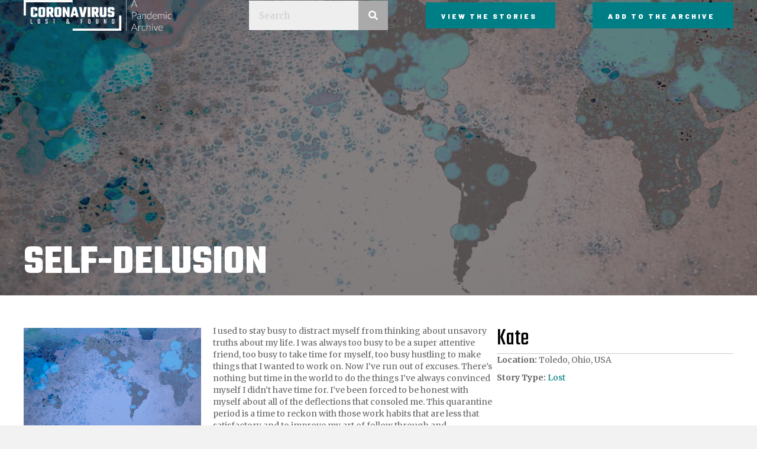

--- FILE ---
content_type: text/html; charset=UTF-8
request_url: https://pandemicarchive.com/self-delusion/
body_size: 12843
content:
<!DOCTYPE html>
<html lang="en-US">
<head>
<meta charset="UTF-8" />
<script>
var gform;gform||(document.addEventListener("gform_main_scripts_loaded",function(){gform.scriptsLoaded=!0}),document.addEventListener("gform/theme/scripts_loaded",function(){gform.themeScriptsLoaded=!0}),window.addEventListener("DOMContentLoaded",function(){gform.domLoaded=!0}),gform={domLoaded:!1,scriptsLoaded:!1,themeScriptsLoaded:!1,isFormEditor:()=>"function"==typeof InitializeEditor,callIfLoaded:function(o){return!(!gform.domLoaded||!gform.scriptsLoaded||!gform.themeScriptsLoaded&&!gform.isFormEditor()||(gform.isFormEditor()&&console.warn("The use of gform.initializeOnLoaded() is deprecated in the form editor context and will be removed in Gravity Forms 3.1."),o(),0))},initializeOnLoaded:function(o){gform.callIfLoaded(o)||(document.addEventListener("gform_main_scripts_loaded",()=>{gform.scriptsLoaded=!0,gform.callIfLoaded(o)}),document.addEventListener("gform/theme/scripts_loaded",()=>{gform.themeScriptsLoaded=!0,gform.callIfLoaded(o)}),window.addEventListener("DOMContentLoaded",()=>{gform.domLoaded=!0,gform.callIfLoaded(o)}))},hooks:{action:{},filter:{}},addAction:function(o,r,e,t){gform.addHook("action",o,r,e,t)},addFilter:function(o,r,e,t){gform.addHook("filter",o,r,e,t)},doAction:function(o){gform.doHook("action",o,arguments)},applyFilters:function(o){return gform.doHook("filter",o,arguments)},removeAction:function(o,r){gform.removeHook("action",o,r)},removeFilter:function(o,r,e){gform.removeHook("filter",o,r,e)},addHook:function(o,r,e,t,n){null==gform.hooks[o][r]&&(gform.hooks[o][r]=[]);var d=gform.hooks[o][r];null==n&&(n=r+"_"+d.length),gform.hooks[o][r].push({tag:n,callable:e,priority:t=null==t?10:t})},doHook:function(r,o,e){var t;if(e=Array.prototype.slice.call(e,1),null!=gform.hooks[r][o]&&((o=gform.hooks[r][o]).sort(function(o,r){return o.priority-r.priority}),o.forEach(function(o){"function"!=typeof(t=o.callable)&&(t=window[t]),"action"==r?t.apply(null,e):e[0]=t.apply(null,e)})),"filter"==r)return e[0]},removeHook:function(o,r,t,n){var e;null!=gform.hooks[o][r]&&(e=(e=gform.hooks[o][r]).filter(function(o,r,e){return!!(null!=n&&n!=o.tag||null!=t&&t!=o.priority)}),gform.hooks[o][r]=e)}});
</script>

<meta name='viewport' content='width=device-width, initial-scale=1.0' />
<meta http-equiv='X-UA-Compatible' content='IE=edge' />
<link rel="profile" href="https://gmpg.org/xfn/11" />
<title>Self&#x2d;Delusion &#x2d; Coronavirus Lost and Found</title>

<!-- The SEO Framework by Sybre Waaijer -->
<meta name="robots" content="max-snippet:-1,max-image-preview:standard,max-video-preview:-1" />
<link rel="canonical" href="https://pandemicarchive.com/self-delusion/" />
<meta name="description" content="I used to stay busy to distract myself from thinking about unsavory truths about my life. I was always too busy to be a super attentive friend, too busy to take&#8230;" />
<meta name="theme-color" content="#1a8a91" />
<meta property="og:type" content="article" />
<meta property="og:locale" content="en_US" />
<meta property="og:site_name" content="Coronavirus Lost and Found" />
<meta property="og:title" content="Self&#x2d;Delusion &#x2d; Coronavirus Lost and Found" />
<meta property="og:description" content="I used to stay busy to distract myself from thinking about unsavory truths about my life. I was always too busy to be a super attentive friend, too busy to take time for myself, too busy hustling to&#8230;" />
<meta property="og:url" content="https://pandemicarchive.com/self-delusion/" />
<meta property="og:image" content="https://pandemicarchive.com/wp-content/uploads/2020/04/cvarchive-posts-1.jpg" />
<meta property="og:image:width" content="1920" />
<meta property="og:image:height" content="1280" />
<meta property="article:published_time" content="2020-04-23T16:22+00:00" />
<meta property="article:modified_time" content="2020-04-23T16:22+00:00" />
<meta name="twitter:card" content="summary_large_image" />
<meta name="twitter:title" content="Self&#x2d;Delusion &#x2d; Coronavirus Lost and Found" />
<meta name="twitter:description" content="I used to stay busy to distract myself from thinking about unsavory truths about my life. I was always too busy to be a super attentive friend, too busy to take time for myself, too busy hustling to&#8230;" />
<meta name="twitter:image" content="https://pandemicarchive.com/wp-content/uploads/2020/04/cvarchive-posts-1.jpg" />
<script type="application/ld+json">{"@context":"https://schema.org","@graph":[{"@type":"WebSite","@id":"https://pandemicarchive.com/#/schema/WebSite","url":"https://pandemicarchive.com/","name":"Coronavirus Lost and Found","description":"A Pandemic Archive","inLanguage":"en-US","potentialAction":{"@type":"SearchAction","target":{"@type":"EntryPoint","urlTemplate":"https://pandemicarchive.com/search/{search_term_string}/"},"query-input":"required name=search_term_string"},"publisher":{"@type":"Organization","@id":"https://pandemicarchive.com/#/schema/Organization","name":"Coronavirus Lost and Found","url":"https://pandemicarchive.com/","logo":{"@type":"ImageObject","url":"https://pandemicarchive.com/wp-content/uploads/2020/03/cropped-add-to-archive-3.jpg","contentUrl":"https://pandemicarchive.com/wp-content/uploads/2020/03/cropped-add-to-archive-3.jpg","width":512,"height":512}}},{"@type":"WebPage","@id":"https://pandemicarchive.com/self-delusion/","url":"https://pandemicarchive.com/self-delusion/","name":"Self&#x2d;Delusion &#x2d; Coronavirus Lost and Found","description":"I used to stay busy to distract myself from thinking about unsavory truths about my life. I was always too busy to be a super attentive friend, too busy to take&#8230;","inLanguage":"en-US","isPartOf":{"@id":"https://pandemicarchive.com/#/schema/WebSite"},"breadcrumb":{"@type":"BreadcrumbList","@id":"https://pandemicarchive.com/#/schema/BreadcrumbList","itemListElement":[{"@type":"ListItem","position":1,"item":"https://pandemicarchive.com/","name":"Coronavirus Lost and Found"},{"@type":"ListItem","position":2,"item":"https://pandemicarchive.com/category/lost/","name":"Category: Lost"},{"@type":"ListItem","position":3,"name":"Self&#x2d;Delusion"}]},"potentialAction":{"@type":"ReadAction","target":"https://pandemicarchive.com/self-delusion/"},"datePublished":"2020-04-23T16:22+00:00","dateModified":"2020-04-23T16:22+00:00","author":{"@type":"Person","@id":"https://pandemicarchive.com/#/schema/Person/a319d6fa21fe05748d236bddf7e126fb","name":"Garry"}}]}</script>
<!-- / The SEO Framework by Sybre Waaijer | 13.47ms meta | 8.78ms boot -->

<link rel='dns-prefetch' href='//cdnjs.cloudflare.com' />
<link rel='dns-prefetch' href='//fonts.googleapis.com' />
<link href='https://fonts.gstatic.com' crossorigin rel='preconnect' />
<link rel="alternate" type="application/rss+xml" title="Coronavirus Lost and Found &raquo; Feed" href="https://pandemicarchive.com/feed/" />
<link rel="alternate" type="application/rss+xml" title="Coronavirus Lost and Found &raquo; Comments Feed" href="https://pandemicarchive.com/comments/feed/" />
<link rel="alternate" type="application/rss+xml" title="Coronavirus Lost and Found &raquo; Self-Delusion Comments Feed" href="https://pandemicarchive.com/self-delusion/feed/" />
<link rel="preload" href="https://cdnjs.cloudflare.com/ajax/libs/foundicons/3.0.0/foundation-icons.woff" as="font" type="font/woff2" crossorigin="anonymous">
<link rel="preload" href="https://pandemicarchive.com/wp-content/plugins/bb-plugin/fonts/fontawesome/5.15.4/webfonts/fa-solid-900.woff2" as="font" type="font/woff2" crossorigin="anonymous">
<link rel="preload" href="https://pandemicarchive.com/wp-content/plugins/bb-plugin/fonts/fontawesome/5.15.4/webfonts/fa-brands-400.woff2" as="font" type="font/woff2" crossorigin="anonymous">
<link rel="preload" href="https://pandemicarchive.com/wp-content/plugins/bb-plugin/fonts/fontawesome/5.15.4/webfonts/fa-regular-400.woff2" as="font" type="font/woff2" crossorigin="anonymous">
<script>
window._wpemojiSettings = {"baseUrl":"https:\/\/s.w.org\/images\/core\/emoji\/14.0.0\/72x72\/","ext":".png","svgUrl":"https:\/\/s.w.org\/images\/core\/emoji\/14.0.0\/svg\/","svgExt":".svg","source":{"concatemoji":"https:\/\/pandemicarchive.com\/wp-includes\/js\/wp-emoji-release.min.js"}};
/*! This file is auto-generated */
!function(i,n){var o,s,e;function c(e){try{var t={supportTests:e,timestamp:(new Date).valueOf()};sessionStorage.setItem(o,JSON.stringify(t))}catch(e){}}function p(e,t,n){e.clearRect(0,0,e.canvas.width,e.canvas.height),e.fillText(t,0,0);var t=new Uint32Array(e.getImageData(0,0,e.canvas.width,e.canvas.height).data),r=(e.clearRect(0,0,e.canvas.width,e.canvas.height),e.fillText(n,0,0),new Uint32Array(e.getImageData(0,0,e.canvas.width,e.canvas.height).data));return t.every(function(e,t){return e===r[t]})}function u(e,t,n){switch(t){case"flag":return n(e,"\ud83c\udff3\ufe0f\u200d\u26a7\ufe0f","\ud83c\udff3\ufe0f\u200b\u26a7\ufe0f")?!1:!n(e,"\ud83c\uddfa\ud83c\uddf3","\ud83c\uddfa\u200b\ud83c\uddf3")&&!n(e,"\ud83c\udff4\udb40\udc67\udb40\udc62\udb40\udc65\udb40\udc6e\udb40\udc67\udb40\udc7f","\ud83c\udff4\u200b\udb40\udc67\u200b\udb40\udc62\u200b\udb40\udc65\u200b\udb40\udc6e\u200b\udb40\udc67\u200b\udb40\udc7f");case"emoji":return!n(e,"\ud83e\udef1\ud83c\udffb\u200d\ud83e\udef2\ud83c\udfff","\ud83e\udef1\ud83c\udffb\u200b\ud83e\udef2\ud83c\udfff")}return!1}function f(e,t,n){var r="undefined"!=typeof WorkerGlobalScope&&self instanceof WorkerGlobalScope?new OffscreenCanvas(300,150):i.createElement("canvas"),a=r.getContext("2d",{willReadFrequently:!0}),o=(a.textBaseline="top",a.font="600 32px Arial",{});return e.forEach(function(e){o[e]=t(a,e,n)}),o}function t(e){var t=i.createElement("script");t.src=e,t.defer=!0,i.head.appendChild(t)}"undefined"!=typeof Promise&&(o="wpEmojiSettingsSupports",s=["flag","emoji"],n.supports={everything:!0,everythingExceptFlag:!0},e=new Promise(function(e){i.addEventListener("DOMContentLoaded",e,{once:!0})}),new Promise(function(t){var n=function(){try{var e=JSON.parse(sessionStorage.getItem(o));if("object"==typeof e&&"number"==typeof e.timestamp&&(new Date).valueOf()<e.timestamp+604800&&"object"==typeof e.supportTests)return e.supportTests}catch(e){}return null}();if(!n){if("undefined"!=typeof Worker&&"undefined"!=typeof OffscreenCanvas&&"undefined"!=typeof URL&&URL.createObjectURL&&"undefined"!=typeof Blob)try{var e="postMessage("+f.toString()+"("+[JSON.stringify(s),u.toString(),p.toString()].join(",")+"));",r=new Blob([e],{type:"text/javascript"}),a=new Worker(URL.createObjectURL(r),{name:"wpTestEmojiSupports"});return void(a.onmessage=function(e){c(n=e.data),a.terminate(),t(n)})}catch(e){}c(n=f(s,u,p))}t(n)}).then(function(e){for(var t in e)n.supports[t]=e[t],n.supports.everything=n.supports.everything&&n.supports[t],"flag"!==t&&(n.supports.everythingExceptFlag=n.supports.everythingExceptFlag&&n.supports[t]);n.supports.everythingExceptFlag=n.supports.everythingExceptFlag&&!n.supports.flag,n.DOMReady=!1,n.readyCallback=function(){n.DOMReady=!0}}).then(function(){return e}).then(function(){var e;n.supports.everything||(n.readyCallback(),(e=n.source||{}).concatemoji?t(e.concatemoji):e.wpemoji&&e.twemoji&&(t(e.twemoji),t(e.wpemoji)))}))}((window,document),window._wpemojiSettings);
</script>
<style type="text/css" media="all">
.wpautoterms-footer{background-color:#ffffff;text-align:center;}
.wpautoterms-footer a{color:#000000;font-family:Arial, sans-serif;font-size:14px;}
.wpautoterms-footer .separator{color:#cccccc;font-family:Arial, sans-serif;font-size:14px;}</style>
<style id='wp-emoji-styles-inline-css'>

	img.wp-smiley, img.emoji {
		display: inline !important;
		border: none !important;
		box-shadow: none !important;
		height: 1em !important;
		width: 1em !important;
		margin: 0 0.07em !important;
		vertical-align: -0.1em !important;
		background: none !important;
		padding: 0 !important;
	}
</style>
<link rel='stylesheet' id='wp-block-library-css' href='https://pandemicarchive.com/wp-includes/css/dist/block-library/style.min.css' media='all' />
<style id='wp-block-library-theme-inline-css'>
.wp-block-audio figcaption{color:#555;font-size:13px;text-align:center}.is-dark-theme .wp-block-audio figcaption{color:hsla(0,0%,100%,.65)}.wp-block-audio{margin:0 0 1em}.wp-block-code{border:1px solid #ccc;border-radius:4px;font-family:Menlo,Consolas,monaco,monospace;padding:.8em 1em}.wp-block-embed figcaption{color:#555;font-size:13px;text-align:center}.is-dark-theme .wp-block-embed figcaption{color:hsla(0,0%,100%,.65)}.wp-block-embed{margin:0 0 1em}.blocks-gallery-caption{color:#555;font-size:13px;text-align:center}.is-dark-theme .blocks-gallery-caption{color:hsla(0,0%,100%,.65)}.wp-block-image figcaption{color:#555;font-size:13px;text-align:center}.is-dark-theme .wp-block-image figcaption{color:hsla(0,0%,100%,.65)}.wp-block-image{margin:0 0 1em}.wp-block-pullquote{border-bottom:4px solid;border-top:4px solid;color:currentColor;margin-bottom:1.75em}.wp-block-pullquote cite,.wp-block-pullquote footer,.wp-block-pullquote__citation{color:currentColor;font-size:.8125em;font-style:normal;text-transform:uppercase}.wp-block-quote{border-left:.25em solid;margin:0 0 1.75em;padding-left:1em}.wp-block-quote cite,.wp-block-quote footer{color:currentColor;font-size:.8125em;font-style:normal;position:relative}.wp-block-quote.has-text-align-right{border-left:none;border-right:.25em solid;padding-left:0;padding-right:1em}.wp-block-quote.has-text-align-center{border:none;padding-left:0}.wp-block-quote.is-large,.wp-block-quote.is-style-large,.wp-block-quote.is-style-plain{border:none}.wp-block-search .wp-block-search__label{font-weight:700}.wp-block-search__button{border:1px solid #ccc;padding:.375em .625em}:where(.wp-block-group.has-background){padding:1.25em 2.375em}.wp-block-separator.has-css-opacity{opacity:.4}.wp-block-separator{border:none;border-bottom:2px solid;margin-left:auto;margin-right:auto}.wp-block-separator.has-alpha-channel-opacity{opacity:1}.wp-block-separator:not(.is-style-wide):not(.is-style-dots){width:100px}.wp-block-separator.has-background:not(.is-style-dots){border-bottom:none;height:1px}.wp-block-separator.has-background:not(.is-style-wide):not(.is-style-dots){height:2px}.wp-block-table{margin:0 0 1em}.wp-block-table td,.wp-block-table th{word-break:normal}.wp-block-table figcaption{color:#555;font-size:13px;text-align:center}.is-dark-theme .wp-block-table figcaption{color:hsla(0,0%,100%,.65)}.wp-block-video figcaption{color:#555;font-size:13px;text-align:center}.is-dark-theme .wp-block-video figcaption{color:hsla(0,0%,100%,.65)}.wp-block-video{margin:0 0 1em}.wp-block-template-part.has-background{margin-bottom:0;margin-top:0;padding:1.25em 2.375em}
</style>
<style id='classic-theme-styles-inline-css'>
/*! This file is auto-generated */
.wp-block-button__link{color:#fff;background-color:#32373c;border-radius:9999px;box-shadow:none;text-decoration:none;padding:calc(.667em + 2px) calc(1.333em + 2px);font-size:1.125em}.wp-block-file__button{background:#32373c;color:#fff;text-decoration:none}
</style>
<style id='global-styles-inline-css'>
body{--wp--preset--color--black: #000000;--wp--preset--color--cyan-bluish-gray: #abb8c3;--wp--preset--color--white: #ffffff;--wp--preset--color--pale-pink: #f78da7;--wp--preset--color--vivid-red: #cf2e2e;--wp--preset--color--luminous-vivid-orange: #ff6900;--wp--preset--color--luminous-vivid-amber: #fcb900;--wp--preset--color--light-green-cyan: #7bdcb5;--wp--preset--color--vivid-green-cyan: #00d084;--wp--preset--color--pale-cyan-blue: #8ed1fc;--wp--preset--color--vivid-cyan-blue: #0693e3;--wp--preset--color--vivid-purple: #9b51e0;--wp--preset--color--fl-heading-text: #000000;--wp--preset--color--fl-body-bg: #f2f2f2;--wp--preset--color--fl-body-text: #666666;--wp--preset--color--fl-accent: #007e85;--wp--preset--color--fl-accent-hover: #000000;--wp--preset--color--fl-topbar-bg: #ffffff;--wp--preset--color--fl-topbar-text: #000000;--wp--preset--color--fl-topbar-link: #428bca;--wp--preset--color--fl-topbar-hover: #428bca;--wp--preset--color--fl-header-bg: #ffffff;--wp--preset--color--fl-header-text: #000000;--wp--preset--color--fl-header-link: #428bca;--wp--preset--color--fl-header-hover: #428bca;--wp--preset--color--fl-nav-bg: #ffffff;--wp--preset--color--fl-nav-link: #428bca;--wp--preset--color--fl-nav-hover: #428bca;--wp--preset--color--fl-content-bg: #ffffff;--wp--preset--color--fl-footer-widgets-bg: #ffffff;--wp--preset--color--fl-footer-widgets-text: #000000;--wp--preset--color--fl-footer-widgets-link: #428bca;--wp--preset--color--fl-footer-widgets-hover: #428bca;--wp--preset--color--fl-footer-bg: #ffffff;--wp--preset--color--fl-footer-text: #000000;--wp--preset--color--fl-footer-link: #428bca;--wp--preset--color--fl-footer-hover: #428bca;--wp--preset--gradient--vivid-cyan-blue-to-vivid-purple: linear-gradient(135deg,rgba(6,147,227,1) 0%,rgb(155,81,224) 100%);--wp--preset--gradient--light-green-cyan-to-vivid-green-cyan: linear-gradient(135deg,rgb(122,220,180) 0%,rgb(0,208,130) 100%);--wp--preset--gradient--luminous-vivid-amber-to-luminous-vivid-orange: linear-gradient(135deg,rgba(252,185,0,1) 0%,rgba(255,105,0,1) 100%);--wp--preset--gradient--luminous-vivid-orange-to-vivid-red: linear-gradient(135deg,rgba(255,105,0,1) 0%,rgb(207,46,46) 100%);--wp--preset--gradient--very-light-gray-to-cyan-bluish-gray: linear-gradient(135deg,rgb(238,238,238) 0%,rgb(169,184,195) 100%);--wp--preset--gradient--cool-to-warm-spectrum: linear-gradient(135deg,rgb(74,234,220) 0%,rgb(151,120,209) 20%,rgb(207,42,186) 40%,rgb(238,44,130) 60%,rgb(251,105,98) 80%,rgb(254,248,76) 100%);--wp--preset--gradient--blush-light-purple: linear-gradient(135deg,rgb(255,206,236) 0%,rgb(152,150,240) 100%);--wp--preset--gradient--blush-bordeaux: linear-gradient(135deg,rgb(254,205,165) 0%,rgb(254,45,45) 50%,rgb(107,0,62) 100%);--wp--preset--gradient--luminous-dusk: linear-gradient(135deg,rgb(255,203,112) 0%,rgb(199,81,192) 50%,rgb(65,88,208) 100%);--wp--preset--gradient--pale-ocean: linear-gradient(135deg,rgb(255,245,203) 0%,rgb(182,227,212) 50%,rgb(51,167,181) 100%);--wp--preset--gradient--electric-grass: linear-gradient(135deg,rgb(202,248,128) 0%,rgb(113,206,126) 100%);--wp--preset--gradient--midnight: linear-gradient(135deg,rgb(2,3,129) 0%,rgb(40,116,252) 100%);--wp--preset--font-size--small: 13px;--wp--preset--font-size--medium: 20px;--wp--preset--font-size--large: 36px;--wp--preset--font-size--x-large: 42px;--wp--preset--spacing--20: 0.44rem;--wp--preset--spacing--30: 0.67rem;--wp--preset--spacing--40: 1rem;--wp--preset--spacing--50: 1.5rem;--wp--preset--spacing--60: 2.25rem;--wp--preset--spacing--70: 3.38rem;--wp--preset--spacing--80: 5.06rem;--wp--preset--shadow--natural: 6px 6px 9px rgba(0, 0, 0, 0.2);--wp--preset--shadow--deep: 12px 12px 50px rgba(0, 0, 0, 0.4);--wp--preset--shadow--sharp: 6px 6px 0px rgba(0, 0, 0, 0.2);--wp--preset--shadow--outlined: 6px 6px 0px -3px rgba(255, 255, 255, 1), 6px 6px rgba(0, 0, 0, 1);--wp--preset--shadow--crisp: 6px 6px 0px rgba(0, 0, 0, 1);}:where(.is-layout-flex){gap: 0.5em;}:where(.is-layout-grid){gap: 0.5em;}body .is-layout-flow > .alignleft{float: left;margin-inline-start: 0;margin-inline-end: 2em;}body .is-layout-flow > .alignright{float: right;margin-inline-start: 2em;margin-inline-end: 0;}body .is-layout-flow > .aligncenter{margin-left: auto !important;margin-right: auto !important;}body .is-layout-constrained > .alignleft{float: left;margin-inline-start: 0;margin-inline-end: 2em;}body .is-layout-constrained > .alignright{float: right;margin-inline-start: 2em;margin-inline-end: 0;}body .is-layout-constrained > .aligncenter{margin-left: auto !important;margin-right: auto !important;}body .is-layout-constrained > :where(:not(.alignleft):not(.alignright):not(.alignfull)){max-width: var(--wp--style--global--content-size);margin-left: auto !important;margin-right: auto !important;}body .is-layout-constrained > .alignwide{max-width: var(--wp--style--global--wide-size);}body .is-layout-flex{display: flex;}body .is-layout-flex{flex-wrap: wrap;align-items: center;}body .is-layout-flex > *{margin: 0;}body .is-layout-grid{display: grid;}body .is-layout-grid > *{margin: 0;}:where(.wp-block-columns.is-layout-flex){gap: 2em;}:where(.wp-block-columns.is-layout-grid){gap: 2em;}:where(.wp-block-post-template.is-layout-flex){gap: 1.25em;}:where(.wp-block-post-template.is-layout-grid){gap: 1.25em;}.has-black-color{color: var(--wp--preset--color--black) !important;}.has-cyan-bluish-gray-color{color: var(--wp--preset--color--cyan-bluish-gray) !important;}.has-white-color{color: var(--wp--preset--color--white) !important;}.has-pale-pink-color{color: var(--wp--preset--color--pale-pink) !important;}.has-vivid-red-color{color: var(--wp--preset--color--vivid-red) !important;}.has-luminous-vivid-orange-color{color: var(--wp--preset--color--luminous-vivid-orange) !important;}.has-luminous-vivid-amber-color{color: var(--wp--preset--color--luminous-vivid-amber) !important;}.has-light-green-cyan-color{color: var(--wp--preset--color--light-green-cyan) !important;}.has-vivid-green-cyan-color{color: var(--wp--preset--color--vivid-green-cyan) !important;}.has-pale-cyan-blue-color{color: var(--wp--preset--color--pale-cyan-blue) !important;}.has-vivid-cyan-blue-color{color: var(--wp--preset--color--vivid-cyan-blue) !important;}.has-vivid-purple-color{color: var(--wp--preset--color--vivid-purple) !important;}.has-black-background-color{background-color: var(--wp--preset--color--black) !important;}.has-cyan-bluish-gray-background-color{background-color: var(--wp--preset--color--cyan-bluish-gray) !important;}.has-white-background-color{background-color: var(--wp--preset--color--white) !important;}.has-pale-pink-background-color{background-color: var(--wp--preset--color--pale-pink) !important;}.has-vivid-red-background-color{background-color: var(--wp--preset--color--vivid-red) !important;}.has-luminous-vivid-orange-background-color{background-color: var(--wp--preset--color--luminous-vivid-orange) !important;}.has-luminous-vivid-amber-background-color{background-color: var(--wp--preset--color--luminous-vivid-amber) !important;}.has-light-green-cyan-background-color{background-color: var(--wp--preset--color--light-green-cyan) !important;}.has-vivid-green-cyan-background-color{background-color: var(--wp--preset--color--vivid-green-cyan) !important;}.has-pale-cyan-blue-background-color{background-color: var(--wp--preset--color--pale-cyan-blue) !important;}.has-vivid-cyan-blue-background-color{background-color: var(--wp--preset--color--vivid-cyan-blue) !important;}.has-vivid-purple-background-color{background-color: var(--wp--preset--color--vivid-purple) !important;}.has-black-border-color{border-color: var(--wp--preset--color--black) !important;}.has-cyan-bluish-gray-border-color{border-color: var(--wp--preset--color--cyan-bluish-gray) !important;}.has-white-border-color{border-color: var(--wp--preset--color--white) !important;}.has-pale-pink-border-color{border-color: var(--wp--preset--color--pale-pink) !important;}.has-vivid-red-border-color{border-color: var(--wp--preset--color--vivid-red) !important;}.has-luminous-vivid-orange-border-color{border-color: var(--wp--preset--color--luminous-vivid-orange) !important;}.has-luminous-vivid-amber-border-color{border-color: var(--wp--preset--color--luminous-vivid-amber) !important;}.has-light-green-cyan-border-color{border-color: var(--wp--preset--color--light-green-cyan) !important;}.has-vivid-green-cyan-border-color{border-color: var(--wp--preset--color--vivid-green-cyan) !important;}.has-pale-cyan-blue-border-color{border-color: var(--wp--preset--color--pale-cyan-blue) !important;}.has-vivid-cyan-blue-border-color{border-color: var(--wp--preset--color--vivid-cyan-blue) !important;}.has-vivid-purple-border-color{border-color: var(--wp--preset--color--vivid-purple) !important;}.has-vivid-cyan-blue-to-vivid-purple-gradient-background{background: var(--wp--preset--gradient--vivid-cyan-blue-to-vivid-purple) !important;}.has-light-green-cyan-to-vivid-green-cyan-gradient-background{background: var(--wp--preset--gradient--light-green-cyan-to-vivid-green-cyan) !important;}.has-luminous-vivid-amber-to-luminous-vivid-orange-gradient-background{background: var(--wp--preset--gradient--luminous-vivid-amber-to-luminous-vivid-orange) !important;}.has-luminous-vivid-orange-to-vivid-red-gradient-background{background: var(--wp--preset--gradient--luminous-vivid-orange-to-vivid-red) !important;}.has-very-light-gray-to-cyan-bluish-gray-gradient-background{background: var(--wp--preset--gradient--very-light-gray-to-cyan-bluish-gray) !important;}.has-cool-to-warm-spectrum-gradient-background{background: var(--wp--preset--gradient--cool-to-warm-spectrum) !important;}.has-blush-light-purple-gradient-background{background: var(--wp--preset--gradient--blush-light-purple) !important;}.has-blush-bordeaux-gradient-background{background: var(--wp--preset--gradient--blush-bordeaux) !important;}.has-luminous-dusk-gradient-background{background: var(--wp--preset--gradient--luminous-dusk) !important;}.has-pale-ocean-gradient-background{background: var(--wp--preset--gradient--pale-ocean) !important;}.has-electric-grass-gradient-background{background: var(--wp--preset--gradient--electric-grass) !important;}.has-midnight-gradient-background{background: var(--wp--preset--gradient--midnight) !important;}.has-small-font-size{font-size: var(--wp--preset--font-size--small) !important;}.has-medium-font-size{font-size: var(--wp--preset--font-size--medium) !important;}.has-large-font-size{font-size: var(--wp--preset--font-size--large) !important;}.has-x-large-font-size{font-size: var(--wp--preset--font-size--x-large) !important;}
.wp-block-navigation a:where(:not(.wp-element-button)){color: inherit;}
:where(.wp-block-post-template.is-layout-flex){gap: 1.25em;}:where(.wp-block-post-template.is-layout-grid){gap: 1.25em;}
:where(.wp-block-columns.is-layout-flex){gap: 2em;}:where(.wp-block-columns.is-layout-grid){gap: 2em;}
.wp-block-pullquote{font-size: 1.5em;line-height: 1.6;}
</style>
<link rel='stylesheet' id='wpautoterms_css-css' href='https://pandemicarchive.com/wp-content/plugins/auto-terms-of-service-and-privacy-policy/css/wpautoterms.css' media='all' />
<link rel='stylesheet' id='dashicons-css' href='https://pandemicarchive.com/wp-includes/css/dashicons.min.css' media='all' />
<link rel='stylesheet' id='font-awesome-5-css' href='https://pandemicarchive.com/wp-content/plugins/bb-plugin/fonts/fontawesome/5.15.4/css/all.min.css' media='all' />
<link rel='stylesheet' id='font-awesome-css' href='https://pandemicarchive.com/wp-content/plugins/bb-plugin/fonts/fontawesome/5.15.4/css/v4-shims.min.css' media='all' />
<link rel='stylesheet' id='ultimate-icons-css' href='https://pandemicarchive.com/wp-content/uploads/bb-plugin/icons/ultimate-icons/style.css' media='all' />
<link rel='stylesheet' id='foundation-icons-css' href='https://cdnjs.cloudflare.com/ajax/libs/foundicons/3.0.0/foundation-icons.css' media='all' />
<link rel='stylesheet' id='fl-builder-layout-bundle-8585d427bafe0cb02b8ded2235501cab-css' href='https://pandemicarchive.com/wp-content/uploads/bb-plugin/cache/8585d427bafe0cb02b8ded2235501cab-layout-bundle.css' media='all' />
<link rel='stylesheet' id='jquery-magnificpopup-css' href='https://pandemicarchive.com/wp-content/plugins/bb-plugin/css/jquery.magnificpopup.min.css' media='all' />
<link rel='stylesheet' id='base-css' href='https://pandemicarchive.com/wp-content/themes/bb-theme/css/base.min.css' media='all' />
<link rel='stylesheet' id='fl-automator-skin-css' href='https://pandemicarchive.com/wp-content/uploads/bb-theme/skin-65e4e5bd787fc.css' media='all' />
<link rel='stylesheet' id='fl-child-theme-css' href='https://pandemicarchive.com/wp-content/themes/bb-theme-child/style.css' media='all' />
<link rel='stylesheet' id='pp-animate-css' href='https://pandemicarchive.com/wp-content/plugins/bbpowerpack/assets/css/animate.min.css' media='all' />
<link rel='stylesheet' id='fl-builder-google-fonts-7500059cb81dab4800f73e58494022bd-css' href='//fonts.googleapis.com/css?family=Merriweather%3A300%2C400%2C700%7CTeko%3A700%2C400%7CBarlow%3A700%2C900%7CMontserrat%3Aregular&#038;ver=6.4.7' media='all' />
<script src="https://pandemicarchive.com/wp-includes/js/jquery/jquery.min.js" id="jquery-core-js"></script>
<script src="https://pandemicarchive.com/wp-includes/js/jquery/jquery-migrate.min.js" id="jquery-migrate-js"></script>
<script src="https://pandemicarchive.com/wp-includes/js/dist/vendor/wp-polyfill-inert.min.js" id="wp-polyfill-inert-js"></script>
<script src="https://pandemicarchive.com/wp-includes/js/dist/vendor/regenerator-runtime.min.js" id="regenerator-runtime-js"></script>
<script src="https://pandemicarchive.com/wp-includes/js/dist/vendor/wp-polyfill.min.js" id="wp-polyfill-js"></script>
<script src="https://pandemicarchive.com/wp-includes/js/dist/dom-ready.min.js" id="wp-dom-ready-js"></script>
<script src="https://pandemicarchive.com/wp-content/plugins/auto-terms-of-service-and-privacy-policy/js/base.js" id="wpautoterms_base-js"></script>
<link rel="https://api.w.org/" href="https://pandemicarchive.com/wp-json/" /><link rel="alternate" type="application/json" href="https://pandemicarchive.com/wp-json/wp/v2/posts/652" /><link rel="EditURI" type="application/rsd+xml" title="RSD" href="https://pandemicarchive.com/xmlrpc.php?rsd" />
<link rel="alternate" type="application/json+oembed" href="https://pandemicarchive.com/wp-json/oembed/1.0/embed?url=https%3A%2F%2Fpandemicarchive.com%2Fself-delusion%2F" />
<link rel="alternate" type="text/xml+oembed" href="https://pandemicarchive.com/wp-json/oembed/1.0/embed?url=https%3A%2F%2Fpandemicarchive.com%2Fself-delusion%2F&#038;format=xml" />
<!-- start Simple Custom CSS and JS -->
<style>
.story-grid .uabb-blog-post-content {
	padding: 0 !important;
}
.sg-image-cont {
	position: relative;
}
.sg-image-cont .uabb-post-meta {
	position: absolute;
	top: 0;
	padding: 10px;
	background: #007E85;
}
.sg-image-cont .uabb-post-thumbnail {
	height: 130px;
}
.sg-image-cont a img {
  	transition:all 0.3s ease-in-out;
}
.sg-image-cont a:hover img {
	transform:scale(1.1);
}
.sg-desc-cont {
	padding: 20px;
	background: #fff;
	min-height: 175px;
  	position: relative;
}
.sg-desc-cont .uabb-read-more-text {
	position: absolute;
	bottom: 10px;
}
.uabb-blog-post-content .uabb-button-wrap, .uabb-blog-post-content .uabb-read-more-text {
	padding-top: 0;
	margin-bottom: 10px;
	text-decoration: underline;
}
.uabb-post-heading a:hover {
  	color:#198B91 !important;
}
.sg-image-cont-side {
	display: inline-block;
	margin: 0 auto 10px;
}
.fl-node-5e86b6206bc65 .uabb-blog-post-inner-wrap .uabb-blog-post-content {
	width: 100%;
}
.fl-node-5e86b6206bc65 .uabb-post-wrapper .uabb-blog-post-content {
	padding-top: 0px;
	padding-bottom: 0px;
	padding-left: 0;
	padding-right: 0px;
}
.fl-node-5e86b67dd30fb .uabb-blog-post-inner-wrap .uabb-blog-post-content {
	width: 100%;
}
.fl-node-5e86b67dd30fb .uabb-post-wrapper .uabb-blog-post-content {
	padding-top: 0px;
	padding-bottom: 0px;
	padding-left: 0;
	padding-right: 0px;
}</style>
<!-- end Simple Custom CSS and JS -->
<!-- start Simple Custom CSS and JS -->
<style>
.fl-node-5e842af39e8da .uabb-post-wrapper .uabb-post-thumbnail, .fl-node-5e81db02b5b3f .uabb-post-wrapper .uabb-post-thumbnail {
	text-align: left;
	height: 200px;
}
.video-audio a img {
	filter: grayscale(0%);
  	transition: all 0.3s ease-in-out;
}
.video-audio a:hover img {
	filter: grayscale(100%);
}
.sg-image-cont .uabb-post-meta {
	font-family: Barlow, sans-serif;
	font-weight: normal;
	font-size: 12px;
	letter-spacing: 5px;
	text-transform: uppercase;
}
.fl-node-5e842af39e8da .uabb-blog-post-content .uabb-post-meta a {
  	color:#fff;
}
.fl-node-5e842af39e8da .uabb-blog-post-content .uabb-post-meta a:hover {
  	color:#fff;
}</style>
<!-- end Simple Custom CSS and JS -->
<!-- start Simple Custom CSS and JS -->
<style>
.home .qm-header-pop {
  	display:none;
}
.qm-header-pop .fl-row-content-wrap.fl-theme-builder-header-shrink-row-bottom {
	background: #000;
}</style>
<!-- end Simple Custom CSS and JS -->
<!-- start Simple Custom CSS and JS -->
<script>
jQuery(document).scroll(function () {
    var y = jQuery(this).scrollTop();
    if (y > 600) {
        jQuery('.home .qm-header-pop').fadeIn();
    } else {
        jQuery('.home .qm-header-pop').fadeOut();
    }

});</script>
<!-- end Simple Custom CSS and JS -->
<!-- Schema optimized by Schema Pro --><script type="application/ld+json">{"@context":"https://schema.org","@type":"Article","mainEntityOfPage":{"@type":"WebPage","@id":"https://pandemicarchive.com/self-delusion/"},"headline":"Self-Delusion","image":{"@type":"ImageObject","url":"https://pandemicarchive.com/wp-content/uploads/2020/04/cvarchive-posts-1.jpg","width":1920,"height":1280},"datePublished":"2020-04-23T12:22:02","dateModified":"2020-04-23T12:22:03","author":{"@type":"Person","name":"Kate"},"publisher":{"@type":"Organization","name":"Coronavirus Lost and Found","logo":{"@type":"ImageObject","url":"https://pandemicarchive.com/wp-content/uploads/2020/03/logo-1-green.png","width":1942,"height":404}},"description":"Self-Delusion"}</script><!-- / Schema optimized by Schema Pro --><!-- site-navigation-element Schema optimized by Schema Pro --><script type="application/ld+json">{"@context":"https:\/\/schema.org","@graph":[{"@context":"https:\/\/schema.org","@type":"SiteNavigationElement","id":"site-navigation","name":"Home","url":"https:\/\/pandemicarchive.com\/"},{"@context":"https:\/\/schema.org","@type":"SiteNavigationElement","id":"site-navigation","name":"Contact","url":"https:\/\/pandemicarchive.com\/contact\/"}]}</script><!-- / site-navigation-element Schema optimized by Schema Pro --><!-- breadcrumb Schema optimized by Schema Pro --><script type="application/ld+json">{"@context":"https:\/\/schema.org","@type":"BreadcrumbList","itemListElement":[{"@type":"ListItem","position":1,"item":{"@id":"https:\/\/pandemicarchive.com\/","name":"Home"}},{"@type":"ListItem","position":2,"item":{"@id":"https:\/\/pandemicarchive.com\/self-delusion\/","name":"Self-Delusion"}}]}</script><!-- / breadcrumb Schema optimized by Schema Pro --><link rel="pingback" href="https://pandemicarchive.com/xmlrpc.php">
			<style id="wpsp-style-frontend"></style>
			<link rel="icon" href="https://pandemicarchive.com/wp-content/uploads/2020/03/cropped-add-to-archive-3-32x32.jpg" sizes="32x32" />
<link rel="icon" href="https://pandemicarchive.com/wp-content/uploads/2020/03/cropped-add-to-archive-3-192x192.jpg" sizes="192x192" />
<link rel="apple-touch-icon" href="https://pandemicarchive.com/wp-content/uploads/2020/03/cropped-add-to-archive-3-180x180.jpg" />
<meta name="msapplication-TileImage" content="https://pandemicarchive.com/wp-content/uploads/2020/03/cropped-add-to-archive-3-270x270.jpg" />
</head>
<body class="post-template-default single single-post postid-652 single-format-standard fl-builder-2-9-4 fl-themer-1-5-2 fl-theme-1-7-15-2 fl-no-js wp-schema-pro-2.7.16 fl-theme-builder-header fl-theme-builder-header-page-header fl-theme-builder-footer fl-theme-builder-footer-footer fl-theme-builder-singular fl-theme-builder-singular-story-single fl-framework-base fl-preset-default fl-full-width fl-has-sidebar fl-search-active" itemscope="itemscope" itemtype="https://schema.org/WebPage">
<!-- Global site tag (gtag.js) - Google Analytics -->
<script async src="https://www.googletagmanager.com/gtag/js?id=UA-164116311-1"></script>
<script>
  window.dataLayer = window.dataLayer || [];
  function gtag(){dataLayer.push(arguments);}
  gtag('js', new Date());

  gtag('config', 'UA-164116311-1');
</script><a aria-label="Skip to content" class="fl-screen-reader-text" href="#fl-main-content">Skip to content</a><div class="fl-page">
	<header class="fl-builder-content fl-builder-content-40 fl-builder-global-templates-locked" data-post-id="40" data-type="header" data-sticky="1" data-sticky-on="" data-sticky-breakpoint="medium" data-shrink="1" data-overlay="1" data-overlay-bg="transparent" data-shrink-image-height="50px" role="banner" itemscope="itemscope" itemtype="http://schema.org/WPHeader"><div class="fl-row fl-row-full-width fl-row-bg-color fl-node-5e81b5834fc07 fl-row-default-height fl-row-align-center qm-header-pop" data-node="5e81b5834fc07">
	<div class="fl-row-content-wrap">
		<div class="uabb-row-separator uabb-top-row-separator" >
</div>
						<div class="fl-row-content fl-row-fixed-width fl-node-content">
		
<div class="fl-col-group fl-node-5e81b5834fc0c fl-col-group-equal-height fl-col-group-align-center fl-col-group-custom-width" data-node="5e81b5834fc0c">
			<div class="fl-col fl-node-5e81b5834fc14 fl-col-bg-color fl-col-small fl-col-small-custom-width" data-node="5e81b5834fc14">
	<div class="fl-col-content fl-node-content"><div class="fl-module fl-module-photo fl-node-5e81cbc9a67c7" data-node="5e81cbc9a67c7">
	<div class="fl-module-content fl-node-content">
		<div class="fl-photo fl-photo-align-left" itemscope itemtype="https://schema.org/ImageObject">
	<div class="fl-photo-content fl-photo-img-png">
				<a href="/" target="_self" itemprop="url">
				<img loading="lazy" decoding="async" class="fl-photo-img wp-image-284 size-full" src="https://pandemicarchive.com/wp-content/uploads/2020/03/logo-1-white.png" alt="logo-1-white" itemprop="image" height="404" width="1942" title="logo-1-white"  data-no-lazy="1" srcset="https://pandemicarchive.com/wp-content/uploads/2020/03/logo-1-white.png 1942w, https://pandemicarchive.com/wp-content/uploads/2020/03/logo-1-white-300x62.png 300w, https://pandemicarchive.com/wp-content/uploads/2020/03/logo-1-white-1024x213.png 1024w, https://pandemicarchive.com/wp-content/uploads/2020/03/logo-1-white-768x160.png 768w, https://pandemicarchive.com/wp-content/uploads/2020/03/logo-1-white-1536x320.png 1536w" sizes="(max-width: 1942px) 100vw, 1942px" />
				</a>
					</div>
	</div>
	</div>
</div>
</div>
</div>
			<div class="fl-col fl-node-5e840fa69204f fl-col-bg-color fl-col-small-custom-width fl-col-has-cols" data-node="5e840fa69204f">
	<div class="fl-col-content fl-node-content">
<div class="fl-col-group fl-node-5e8cc9288bdf7 fl-col-group-nested fl-col-group-equal-height fl-col-group-align-center" data-node="5e8cc9288bdf7">
			<div class="fl-col fl-node-5e8cd06aebae9 fl-col-bg-color fl-col-small" data-node="5e8cd06aebae9">
	<div class="fl-col-content fl-node-content"><div class="fl-module fl-module-pp-search-form fl-node-5e8cd06aeb981" data-node="5e8cd06aeb981">
	<div class="fl-module-content fl-node-content">
		<div class="pp-search-form-wrap pp-search-form--style-classic pp-search-form--button-type-icon">
	<form class="pp-search-form" role="search" action="https://pandemicarchive.com" method="get">
				<div class="pp-search-form__container">
						<input  placeholder="Search" class="pp-search-form__input" type="search" name="s" title="Search" value="">
						<button class="pp-search-form__submit" type="submit">
									<i class="fa fa-search" aria-hidden="true"></i>
					<span class="pp-screen-reader-text">Search</span>
							</button>
								</div>
	</form>
</div>	</div>
</div>
</div>
</div>
			<div class="fl-col fl-node-5e8cc9288cf51 fl-col-bg-color fl-col-small" data-node="5e8cc9288cf51">
	<div class="fl-col-content fl-node-content"><div class="fl-module fl-module-button fl-node-5e8cc90c435ef" data-node="5e8cc90c435ef">
	<div class="fl-module-content fl-node-content">
		<div class="fl-button-wrap fl-button-width-auto fl-button-right fl-button-has-icon">
			<a href="/stories/" target="_self" class="fl-button fl-button-icon-animation">
							<span class="fl-button-text">View The Stories</span>
						<i class="fl-button-icon fl-button-icon-after fas fa-glasses" aria-hidden="true"></i>
			</a>
</div>
	</div>
</div>
</div>
</div>
			<div class="fl-col fl-node-5e8cc9288cf56 fl-col-bg-color fl-col-small" data-node="5e8cc9288cf56">
	<div class="fl-col-content fl-node-content"><div class="fl-module fl-module-button fl-node-5e855177e332b" data-node="5e855177e332b">
	<div class="fl-module-content fl-node-content">
		<div class="fl-button-wrap fl-button-width-auto fl-button-right fl-button-has-icon">
			<a href="/add-to-the-archive/" target="_self" class="fl-button fl-button-icon-animation">
							<span class="fl-button-text">Add To The Archive</span>
						<i class="fl-button-icon fl-button-icon-after fas fa-edit" aria-hidden="true"></i>
			</a>
</div>
	</div>
</div>
</div>
</div>
	</div>
</div>
</div>
	</div>
		</div>
	</div>
</div>
</header><div class="uabb-js-breakpoint" style="display: none;"></div>	<div id="fl-main-content" class="fl-page-content" itemprop="mainContentOfPage" role="main">

		<div class="fl-builder-content fl-builder-content-110 fl-builder-global-templates-locked" data-post-id="110"><div class="fl-row fl-row-full-width fl-row-bg-photo fl-node-5e82f01bd7156 fl-row-custom-height fl-row-align-bottom fl-row-bg-overlay" data-node="5e82f01bd7156">
	<div class="fl-row-content-wrap">
		<div class="uabb-row-separator uabb-top-row-separator" >
</div>
						<div class="fl-row-content fl-row-fixed-width fl-node-content">
		
<div class="fl-col-group fl-node-5e82f01bd7158" data-node="5e82f01bd7158">
			<div class="fl-col fl-node-5e82f01bd715a fl-col-bg-color" data-node="5e82f01bd715a">
	<div class="fl-col-content fl-node-content"><div class="fl-module fl-module-heading fl-node-5e85ab98dee98" data-node="5e85ab98dee98">
	<div class="fl-module-content fl-node-content">
		<h2 class="fl-heading">
		<span class="fl-heading-text">Self-Delusion</span>
	</h2>
	</div>
</div>
</div>
</div>
			<div class="fl-col fl-node-5e82f2090598c fl-col-bg-color fl-col-small" data-node="5e82f2090598c">
	<div class="fl-col-content fl-node-content"></div>
</div>
	</div>
		</div>
	</div>
</div>
<div class="fl-row fl-row-full-width fl-row-bg-none fl-node-5e82f01bd712f fl-row-default-height fl-row-align-center" data-node="5e82f01bd712f">
	<div class="fl-row-content-wrap">
		<div class="uabb-row-separator uabb-top-row-separator" >
</div>
						<div class="fl-row-content fl-row-fixed-width fl-node-content">
		
<div class="fl-col-group fl-node-5e8428da05e6d" data-node="5e8428da05e6d">
			<div class="fl-col fl-node-5e8428da05fe6 fl-col-bg-color" data-node="5e8428da05fe6">
	<div class="fl-col-content fl-node-content"><div class="fl-module fl-module-html fl-node-5e85c7181bf4f" data-node="5e85c7181bf4f">
	<div class="fl-module-content fl-node-content">
		<div class="fl-html">
	<a href='https://pandemicarchive.com/self-delusion/' title='Self-Delusion'><img width="300" height="200" src="https://pandemicarchive.com/wp-content/uploads/2020/04/cvarchive-posts-1.jpg" class="alignleft wp-post-image" alt="" itemprop="image" decoding="async" loading="lazy" /></a><p>I used to stay busy to distract myself from thinking about unsavory truths about my life. I was always too busy to be a super attentive friend, too busy to take time for myself, too busy hustling to make things that I wanted to work on. Now I&#8217;ve run out of excuses. There&#8217;s nothing but time in the world to do the things I&#8217;ve always convinced myself I didn&#8217;t have time for. I&#8217;ve been forced to be honest with myself about all of the deflections that consoled me. This quarantine period is a time to reckon with those work habits that are less that satisfactory and to improve my art of follow through and experimentation.</p>
</div>
	</div>
</div>
</div>
</div>
			<div class="fl-col fl-node-5e8428da05fec fl-col-bg-color fl-col-small fl-col-has-cols" data-node="5e8428da05fec">
	<div class="fl-col-content fl-node-content"><div class="fl-module fl-module-heading fl-node-5e8332367aa50" data-node="5e8332367aa50">
	<div class="fl-module-content fl-node-content">
		<h4 class="fl-heading">
		<span class="fl-heading-text">Kate</span>
	</h4>
	</div>
</div>
<div class="fl-module fl-module-separator fl-node-5e8316997b9c6" data-node="5e8316997b9c6">
	<div class="fl-module-content fl-node-content">
		<div class="fl-separator"></div>
	</div>
</div>
<div class="fl-module fl-module-html fl-node-5e8314b183471" data-node="5e8314b183471">
	<div class="fl-module-content fl-node-content">
		<div class="fl-html">
	<p><strong>Location:</strong> Toledo, Ohio, USA</p>
<!--<p><strong>Story Type:</strong> [acf field="select_if_this_is_a_lost_or_found"]</p>-->
<p><strong>Story Type:</strong> <a href="https://pandemicarchive.com/category/lost/" rel="tag" class="lost">Lost</a></p>
<!--<img src='[acf field="upload_photo"]'>--></div>
	</div>
</div>

<div class="fl-col-group fl-node-5e8435fd2e982 fl-col-group-nested" data-node="5e8435fd2e982">
			<div class="fl-col fl-node-5e8435fd2eacd fl-col-bg-color fl-col-small" data-node="5e8435fd2eacd">
	<div class="fl-col-content fl-node-content"></div>
</div>
			<div class="fl-col fl-node-5e8435fd2ead2 fl-col-bg-color fl-col-small" data-node="5e8435fd2ead2">
	<div class="fl-col-content fl-node-content"></div>
</div>
	</div>
<div class="fl-module fl-module-heading fl-node-5e831649ce5b0" data-node="5e831649ce5b0">
	<div class="fl-module-content fl-node-content">
		<h4 class="fl-heading">
		<span class="fl-heading-text"></span>
	</h4>
	</div>
</div>
</div>
</div>
	</div>

<div class="fl-col-group fl-node-5e83154cee080" data-node="5e83154cee080">
			<div class="fl-col fl-node-5e83154cee1de fl-col-bg-color" data-node="5e83154cee1de">
	<div class="fl-col-content fl-node-content"><div class="fl-module fl-module-uabb-social-share fl-node-5e832414c5fca" data-node="5e832414c5fca">
	<div class="fl-module-content fl-node-content">
		<div class="uabb-social-share-wrap uabb-social-share-horizontal uabb-ss uabb-ss-column-auto uabb-ss-column-medium- uabb-ss-column-responsive-">
<div class="uabb-social-share-link-wrap"><a class="uabb-social-share-link uabb-social-share-1" href="https://www.facebook.com/sharer.php?u=https%3A%2F%2Fpandemicarchive.com%2Fself-delusion%2F" target="_blank" onclick="window.open(this.href,'social-share','left=20,top=20,width=500,height=500,toolbar=1,resizable=0');return false;"><div class="uabb-module-content uabb-imgicon-wrap">				<span class="uabb-icon-wrap">
			<span class="uabb-icon">
				<i class="dashicons dashicons-before dashicons-facebook-alt"></i>
			</span>
		</span>
	
		</div></a></div><div class="uabb-social-share-link-wrap"><a class="uabb-social-share-link uabb-social-share-2" href="https://twitter.com/share?url=https%3A%2F%2Fpandemicarchive.com%2Fself-delusion%2F" target="_blank" onclick="window.open(this.href,'social-share','left=20,top=20,width=500,height=500,toolbar=1,resizable=0');return false;"><div class="uabb-module-content uabb-imgicon-wrap">				<span class="uabb-icon-wrap">
			<span class="uabb-icon">
				<i class="dashicons dashicons-before dashicons-twitter"></i>
			</span>
		</span>
	
		</div></a></div><div class="uabb-social-share-link-wrap"><a class="uabb-social-share-link uabb-social-share-3" href="https://www.pinterest.com/pin/create/link/?url=https%3A%2F%2Fpandemicarchive.com%2Fself-delusion%2F&#038;media=https://pandemicarchive.com/wp-content/uploads/2020/04/cvarchive-posts-1.jpg" target="_blank" onclick="window.open(this.href,'social-share','left=20,top=20,width=500,height=500,toolbar=1,resizable=0');return false;"><div class="uabb-module-content uabb-imgicon-wrap">				<span class="uabb-icon-wrap">
			<span class="uabb-icon">
				<i class="ua-icon ua-icon-pinterest"></i>
			</span>
		</span>
	
		</div></a></div><div class="uabb-social-share-link-wrap"><a class="uabb-social-share-link uabb-social-share-4" href="https://www.linkedin.com/shareArticle?url=https%3A%2F%2Fpandemicarchive.com%2Fself-delusion%2F" target="_blank" onclick="window.open(this.href,'social-share','left=20,top=20,width=500,height=500,toolbar=1,resizable=0');return false;"><div class="uabb-module-content uabb-imgicon-wrap">				<span class="uabb-icon-wrap">
			<span class="uabb-icon">
				<i class="fab fa-linkedin-in"></i>
			</span>
		</span>
	
		</div></a></div><div class="uabb-social-share-link-wrap"><a class="uabb-social-share-link uabb-social-share-5" href="https://reddit.com/submit?url=https%3A%2F%2Fpandemicarchive.com%2Fself-delusion%2F" target="_blank" onclick="window.open(this.href,'social-share','left=20,top=20,width=500,height=500,toolbar=1,resizable=0');return false;"><div class="uabb-module-content uabb-imgicon-wrap">				<span class="uabb-icon-wrap">
			<span class="uabb-icon">
				<i class="fi-social-reddit"></i>
			</span>
		</span>
	
		</div></a></div><div class="uabb-social-share-link-wrap"><a class="uabb-social-share-link uabb-social-share-6" href="mailto:?body=https%3A%2F%2Fpandemicarchive.com%2Fself-delusion%2F" target="_self" ><div class="uabb-module-content uabb-imgicon-wrap">				<span class="uabb-icon-wrap">
			<span class="uabb-icon">
				<i class="dashicons dashicons-before dashicons-email-alt"></i>
			</span>
		</span>
	
		</div></a></div></div>

	</div>
</div>
</div>
</div>
	</div>
		</div>
	</div>
</div>
<div class="fl-row fl-row-full-width fl-row-bg-color fl-node-5e84293ca9643 fl-row-default-height fl-row-align-center" data-node="5e84293ca9643">
	<div class="fl-row-content-wrap">
		<div class="uabb-row-separator uabb-top-row-separator" >
</div>
						<div class="fl-row-content fl-row-fixed-width fl-node-content">
		
<div class="fl-col-group fl-node-5e84293cb1b71 fl-col-group-equal-height fl-col-group-align-bottom" data-node="5e84293cb1b71">
			<div class="fl-col fl-node-5e84293cb1cc1 fl-col-bg-color fl-col-small" data-node="5e84293cb1cc1">
	<div class="fl-col-content fl-node-content"><div class="fl-module fl-module-heading fl-node-5e84293ca8e8b" data-node="5e84293ca8e8b">
	<div class="fl-module-content fl-node-content">
		<h3 class="fl-heading">
		<span class="fl-heading-text">More Stories</span>
	</h3>
	</div>
</div>
</div>
</div>
			<div class="fl-col fl-node-5e842b826c194 fl-col-bg-color fl-col-small" data-node="5e842b826c194">
	<div class="fl-col-content fl-node-content"><div class="fl-module fl-module-heading fl-node-5e842b826c2a4" data-node="5e842b826c2a4">
	<div class="fl-module-content fl-node-content">
		<h6 class="fl-heading">
		<a
		href="https://pandemicarchive.com/stories/"
		title="All Stories"
		target="_self"
			>
		<span class="fl-heading-text">All Stories</span>
		</a>
	</h6>
	</div>
</div>
</div>
</div>
	</div>

<div class="fl-col-group fl-node-5e842c2f14ada" data-node="5e842c2f14ada">
			<div class="fl-col fl-node-5e842c2f14c60 fl-col-bg-color" data-node="5e842c2f14c60">
	<div class="fl-col-content fl-node-content"><div class="fl-module fl-module-separator fl-node-5e842c2f14a30" data-node="5e842c2f14a30">
	<div class="fl-module-content fl-node-content">
		<div class="fl-separator"></div>
	</div>
</div>
</div>
</div>
	</div>

<div class="fl-col-group fl-node-5e842c09ef0ef" data-node="5e842c09ef0ef">
			<div class="fl-col fl-node-5e842c09ef233 fl-col-bg-color" data-node="5e842c09ef233">
	<div class="fl-col-content fl-node-content"><div class="fl-module fl-module-blog-posts fl-node-5e842af39e8da story-grid" data-node="5e842af39e8da">
	<div class="fl-module-content fl-node-content">
		<div class="uabb-module-content uabb-blog-posts uabb-blog-posts-grid uabb-post-grid-3 ">
		<div class="uabb-blog-posts-col-3 uabb-post-wrapper    uabb-blog-posts-grid-item-5e842af39e8da ">
				<div class="uabb-blog-posts-shadow clearfix">

			<div class="uabb-blog-post-inner-wrap uabb-thumbnail-position-top  uabb-empty-img">
			<div class="uabb-blog-post-content">
	<meta itemscope itemprop="mainEntityOfPage" itemtype="https://schema.org/WebPage" itemid="https://pandemicarchive.com/my-graduation-my-prom-my-varsity-year-of-tennis-my-motivation-and-my-sanity/" content="My graduation, my prom, my Varsity year of tennis, my motivation, and my sanity" /><meta itemprop="datePublished" content="2022-04-08" /><meta itemprop="dateModified" content="2022-04-08" /><div itemprop="publisher" itemscope itemtype="https://schema.org/Organization"><meta itemprop="name" content="Coronavirus Lost and Found"></div><div itemscope itemprop="author" itemtype="https://schema.org/Person"><meta itemprop="url" content="https://pandemicarchive.com/author/mre3ve/" /><meta itemprop="name" content="Garry" /></div><div itemscope itemprop="image" itemtype="https://schema.org/ImageObject"><meta itemprop="url" content="https://pandemicarchive.com/wp-content/uploads/2021/08/art-for-posts.png" /><meta itemprop="width" content="1920" /><meta itemprop="height" content="1280" /></div><div itemprop="interactionStatistic" itemscope itemtype="https://schema.org/InteractionCounter"><meta itemprop="interactionType" content="https://schema.org/CommentAction" /><meta itemprop="userInteractionCount" content="0" /></div><div class="sg-image-cont">
<!--[wpbb-if post:featured_image]
	<div class="uabb-post-thumbnail uabb-blog-post-section">
		<a href='https://pandemicarchive.com/my-graduation-my-prom-my-varsity-year-of-tennis-my-motivation-and-my-sanity/' title='My graduation, my prom, my Varsity year of tennis, my motivation, and my sanity'><img width="300" height="200" src="https://pandemicarchive.com/wp-content/uploads/2021/08/art-for-posts-300x200.png" class=" wp-post-image" alt="" itemprop="image" decoding="async" loading="lazy" srcset="https://pandemicarchive.com/wp-content/uploads/2021/08/art-for-posts-300x200.png 300w, https://pandemicarchive.com/wp-content/uploads/2021/08/art-for-posts-1024x683.png 1024w, https://pandemicarchive.com/wp-content/uploads/2021/08/art-for-posts-768x512.png 768w, https://pandemicarchive.com/wp-content/uploads/2021/08/art-for-posts-1536x1024.png 1536w, https://pandemicarchive.com/wp-content/uploads/2021/08/art-for-posts.png 1920w" sizes="(max-width: 300px) 100vw, 300px" /></a>
	</div>
[/wpbb-if]-->
<div class="uabb-post-thumbnail uabb-blog-post-section">
<!--<a href="my-graduation-my-prom-my-varsity-year-of-tennis-my-motivation-and-my-sanity"><img decoding="async" class="" src=""></a> -->
<a href='https://pandemicarchive.com/my-graduation-my-prom-my-varsity-year-of-tennis-my-motivation-and-my-sanity/' title='My graduation, my prom, my Varsity year of tennis, my motivation, and my sanity'><img width="300" height="200" src="https://pandemicarchive.com/wp-content/uploads/2021/08/art-for-posts-300x200.png" class=" wp-post-image" alt="" itemprop="image" decoding="async" loading="lazy" srcset="https://pandemicarchive.com/wp-content/uploads/2021/08/art-for-posts-300x200.png 300w, https://pandemicarchive.com/wp-content/uploads/2021/08/art-for-posts-1024x683.png 1024w, https://pandemicarchive.com/wp-content/uploads/2021/08/art-for-posts-768x512.png 768w, https://pandemicarchive.com/wp-content/uploads/2021/08/art-for-posts-1536x1024.png 1536w, https://pandemicarchive.com/wp-content/uploads/2021/08/art-for-posts.png 1920w" sizes="(max-width: 300px) 100vw, 300px" /></a>
</div>
<h5 class="uabb-post-meta uabb-blog-post-section"><span class="uabb-posted-by"><a href="https://pandemicarchive.com/category/lost/" rel="tag" class="lost">Lost</a></span></h5>
</div>
<div class="sg-desc-cont">
<h3 class="uabb-post-heading uabb-blog-post-section"><a href='https://pandemicarchive.com/my-graduation-my-prom-my-varsity-year-of-tennis-my-motivation-and-my-sanity/' title='My graduation, my prom, my Varsity year of tennis, my motivation, and my sanity'>My graduation, my prom, my Varsity year of tennis, my motivation, and my sanity</a></h3>
<p class="uabb-read-more-text">
	<a href='https://pandemicarchive.com/my-graduation-my-prom-my-varsity-year-of-tennis-my-motivation-and-my-sanity/' title='Read More »'>Read More »</a>
</p>
</div></div>
			</div>
		</div>
	</div>
			<div class="uabb-blog-posts-col-3 uabb-post-wrapper    uabb-blog-posts-grid-item-5e842af39e8da ">
				<div class="uabb-blog-posts-shadow clearfix">

			<div class="uabb-blog-post-inner-wrap uabb-thumbnail-position-top  uabb-empty-img">
			<div class="uabb-blog-post-content">
	<meta itemscope itemprop="mainEntityOfPage" itemtype="https://schema.org/WebPage" itemid="https://pandemicarchive.com/i-have-found-the-peaceful-effects-knitting/" content="I have found the peaceful effects knitting." /><meta itemprop="datePublished" content="2022-03-02" /><meta itemprop="dateModified" content="2022-03-02" /><div itemprop="publisher" itemscope itemtype="https://schema.org/Organization"><meta itemprop="name" content="Coronavirus Lost and Found"></div><div itemscope itemprop="author" itemtype="https://schema.org/Person"><meta itemprop="url" content="https://pandemicarchive.com/author/mre3ve/" /><meta itemprop="name" content="Garry" /></div><div itemscope itemprop="image" itemtype="https://schema.org/ImageObject"><meta itemprop="url" content="https://pandemicarchive.com/wp-content/uploads/2022/03/inbound1100390137-scaled.jpg" /><meta itemprop="width" content="2560" /><meta itemprop="height" content="1920" /></div><div itemprop="interactionStatistic" itemscope itemtype="https://schema.org/InteractionCounter"><meta itemprop="interactionType" content="https://schema.org/CommentAction" /><meta itemprop="userInteractionCount" content="0" /></div><div class="sg-image-cont">
<!--[wpbb-if post:featured_image]
	<div class="uabb-post-thumbnail uabb-blog-post-section">
		<a href='https://pandemicarchive.com/i-have-found-the-peaceful-effects-knitting/' title='I have found the peaceful effects knitting.'><img width="300" height="225" src="https://pandemicarchive.com/wp-content/uploads/2022/03/inbound1100390137-300x225.jpg" class=" wp-post-image" alt="" itemprop="image" decoding="async" loading="lazy" srcset="https://pandemicarchive.com/wp-content/uploads/2022/03/inbound1100390137-300x225.jpg 300w, https://pandemicarchive.com/wp-content/uploads/2022/03/inbound1100390137-1024x768.jpg 1024w, https://pandemicarchive.com/wp-content/uploads/2022/03/inbound1100390137-768x576.jpg 768w, https://pandemicarchive.com/wp-content/uploads/2022/03/inbound1100390137-1536x1152.jpg 1536w, https://pandemicarchive.com/wp-content/uploads/2022/03/inbound1100390137-2048x1536.jpg 2048w" sizes="(max-width: 300px) 100vw, 300px" /></a>
	</div>
[/wpbb-if]-->
<div class="uabb-post-thumbnail uabb-blog-post-section">
<!--<a href="i-have-found-the-peaceful-effects-knitting"><img decoding="async" class="" src=""></a> -->
<a href='https://pandemicarchive.com/i-have-found-the-peaceful-effects-knitting/' title='I have found the peaceful effects knitting.'><img width="300" height="225" src="https://pandemicarchive.com/wp-content/uploads/2022/03/inbound1100390137-300x225.jpg" class=" wp-post-image" alt="" itemprop="image" decoding="async" loading="lazy" srcset="https://pandemicarchive.com/wp-content/uploads/2022/03/inbound1100390137-300x225.jpg 300w, https://pandemicarchive.com/wp-content/uploads/2022/03/inbound1100390137-1024x768.jpg 1024w, https://pandemicarchive.com/wp-content/uploads/2022/03/inbound1100390137-768x576.jpg 768w, https://pandemicarchive.com/wp-content/uploads/2022/03/inbound1100390137-1536x1152.jpg 1536w, https://pandemicarchive.com/wp-content/uploads/2022/03/inbound1100390137-2048x1536.jpg 2048w" sizes="(max-width: 300px) 100vw, 300px" /></a>
</div>
<h5 class="uabb-post-meta uabb-blog-post-section"><span class="uabb-posted-by"><a href="https://pandemicarchive.com/category/found/" rel="tag" class="found">Found</a></span></h5>
</div>
<div class="sg-desc-cont">
<h3 class="uabb-post-heading uabb-blog-post-section"><a href='https://pandemicarchive.com/i-have-found-the-peaceful-effects-knitting/' title='I have found the peaceful effects knitting.'>I have found the peaceful effects knitting.</a></h3>
<p class="uabb-read-more-text">
	<a href='https://pandemicarchive.com/i-have-found-the-peaceful-effects-knitting/' title='Read More »'>Read More »</a>
</p>
</div></div>
			</div>
		</div>
	</div>
			<div class="uabb-blog-posts-col-3 uabb-post-wrapper    uabb-blog-posts-grid-item-5e842af39e8da ">
				<div class="uabb-blog-posts-shadow clearfix">

			<div class="uabb-blog-post-inner-wrap uabb-thumbnail-position-top  uabb-empty-img">
			<div class="uabb-blog-post-content">
	<meta itemscope itemprop="mainEntityOfPage" itemtype="https://schema.org/WebPage" itemid="https://pandemicarchive.com/i-found-joy-in-simplicity-and-space-to-grieve/" content="I found joy in simplicity and space to grieve." /><meta itemprop="datePublished" content="2021-07-06" /><meta itemprop="dateModified" content="2021-07-06" /><div itemprop="publisher" itemscope itemtype="https://schema.org/Organization"><meta itemprop="name" content="Coronavirus Lost and Found"></div><div itemscope itemprop="author" itemtype="https://schema.org/Person"><meta itemprop="url" content="https://pandemicarchive.com/author/mre3ve/" /><meta itemprop="name" content="Garry" /></div><div itemscope itemprop="image" itemtype="https://schema.org/ImageObject"><meta itemprop="url" content="https://pandemicarchive.com/wp-content/uploads/2021/07/874B1BC5-FDB5-4E20-BE43-BD553588E648-scaled.jpeg" /><meta itemprop="width" content="2560" /><meta itemprop="height" content="1920" /></div><div itemprop="interactionStatistic" itemscope itemtype="https://schema.org/InteractionCounter"><meta itemprop="interactionType" content="https://schema.org/CommentAction" /><meta itemprop="userInteractionCount" content="0" /></div><div class="sg-image-cont">
<!--[wpbb-if post:featured_image]
	<div class="uabb-post-thumbnail uabb-blog-post-section">
		<a href='https://pandemicarchive.com/i-found-joy-in-simplicity-and-space-to-grieve/' title='I found joy in simplicity and space to grieve.'><img width="300" height="225" src="https://pandemicarchive.com/wp-content/uploads/2021/07/874B1BC5-FDB5-4E20-BE43-BD553588E648-300x225.jpeg" class=" wp-post-image" alt="" itemprop="image" decoding="async" loading="lazy" srcset="https://pandemicarchive.com/wp-content/uploads/2021/07/874B1BC5-FDB5-4E20-BE43-BD553588E648-300x225.jpeg 300w, https://pandemicarchive.com/wp-content/uploads/2021/07/874B1BC5-FDB5-4E20-BE43-BD553588E648-1024x768.jpeg 1024w, https://pandemicarchive.com/wp-content/uploads/2021/07/874B1BC5-FDB5-4E20-BE43-BD553588E648-768x576.jpeg 768w, https://pandemicarchive.com/wp-content/uploads/2021/07/874B1BC5-FDB5-4E20-BE43-BD553588E648-1536x1152.jpeg 1536w, https://pandemicarchive.com/wp-content/uploads/2021/07/874B1BC5-FDB5-4E20-BE43-BD553588E648-2048x1536.jpeg 2048w" sizes="(max-width: 300px) 100vw, 300px" /></a>
	</div>
[/wpbb-if]-->
<div class="uabb-post-thumbnail uabb-blog-post-section">
<!--<a href="i-found-joy-in-simplicity-and-space-to-grieve"><img decoding="async" class="" src=""></a> -->
<a href='https://pandemicarchive.com/i-found-joy-in-simplicity-and-space-to-grieve/' title='I found joy in simplicity and space to grieve.'><img width="300" height="225" src="https://pandemicarchive.com/wp-content/uploads/2021/07/874B1BC5-FDB5-4E20-BE43-BD553588E648-300x225.jpeg" class=" wp-post-image" alt="" itemprop="image" decoding="async" loading="lazy" srcset="https://pandemicarchive.com/wp-content/uploads/2021/07/874B1BC5-FDB5-4E20-BE43-BD553588E648-300x225.jpeg 300w, https://pandemicarchive.com/wp-content/uploads/2021/07/874B1BC5-FDB5-4E20-BE43-BD553588E648-1024x768.jpeg 1024w, https://pandemicarchive.com/wp-content/uploads/2021/07/874B1BC5-FDB5-4E20-BE43-BD553588E648-768x576.jpeg 768w, https://pandemicarchive.com/wp-content/uploads/2021/07/874B1BC5-FDB5-4E20-BE43-BD553588E648-1536x1152.jpeg 1536w, https://pandemicarchive.com/wp-content/uploads/2021/07/874B1BC5-FDB5-4E20-BE43-BD553588E648-2048x1536.jpeg 2048w" sizes="(max-width: 300px) 100vw, 300px" /></a>
</div>
<h5 class="uabb-post-meta uabb-blog-post-section"><span class="uabb-posted-by"><a href="https://pandemicarchive.com/category/found/" rel="tag" class="found">Found</a></span></h5>
</div>
<div class="sg-desc-cont">
<h3 class="uabb-post-heading uabb-blog-post-section"><a href='https://pandemicarchive.com/i-found-joy-in-simplicity-and-space-to-grieve/' title='I found joy in simplicity and space to grieve.'>I found joy in simplicity and space to grieve.</a></h3>
<p class="uabb-read-more-text">
	<a href='https://pandemicarchive.com/i-found-joy-in-simplicity-and-space-to-grieve/' title='Read More »'>Read More »</a>
</p>
</div></div>
			</div>
		</div>
	</div>
			<div class="uabb-blog-posts-col-3 uabb-post-wrapper    uabb-blog-posts-grid-item-5e842af39e8da ">
				<div class="uabb-blog-posts-shadow clearfix">

			<div class="uabb-blog-post-inner-wrap uabb-thumbnail-position-top  uabb-empty-img">
			<div class="uabb-blog-post-content">
	<meta itemscope itemprop="mainEntityOfPage" itemtype="https://schema.org/WebPage" itemid="https://pandemicarchive.com/my-father-and-my-my-faithful-doggie-companion/" content="My Father and my my faithful doggie companion" /><meta itemprop="datePublished" content="2021-05-24" /><meta itemprop="dateModified" content="2021-05-24" /><div itemprop="publisher" itemscope itemtype="https://schema.org/Organization"><meta itemprop="name" content="Coronavirus Lost and Found"></div><div itemscope itemprop="author" itemtype="https://schema.org/Person"><meta itemprop="url" content="https://pandemicarchive.com/author/mre3ve/" /><meta itemprop="name" content="Garry" /></div><div itemscope itemprop="image" itemtype="https://schema.org/ImageObject"><meta itemprop="url" content="https://pandemicarchive.com/wp-content/uploads/2021/05/Max-Jan-2021-harbor-scaled.jpeg" /><meta itemprop="width" content="1536" /><meta itemprop="height" content="2048" /></div><div itemprop="interactionStatistic" itemscope itemtype="https://schema.org/InteractionCounter"><meta itemprop="interactionType" content="https://schema.org/CommentAction" /><meta itemprop="userInteractionCount" content="0" /></div><div class="sg-image-cont">
<!--[wpbb-if post:featured_image]
	<div class="uabb-post-thumbnail uabb-blog-post-section">
		<a href='https://pandemicarchive.com/my-father-and-my-my-faithful-doggie-companion/' title='My Father and my my faithful doggie companion'><img width="225" height="300" src="https://pandemicarchive.com/wp-content/uploads/2021/05/Max-Jan-2021-harbor-225x300.jpeg" class=" wp-post-image" alt="" itemprop="image" decoding="async" loading="lazy" srcset="https://pandemicarchive.com/wp-content/uploads/2021/05/Max-Jan-2021-harbor-225x300.jpeg 225w, https://pandemicarchive.com/wp-content/uploads/2021/05/Max-Jan-2021-harbor-768x1024.jpeg 768w, https://pandemicarchive.com/wp-content/uploads/2021/05/Max-Jan-2021-harbor-1152x1536.jpeg 1152w, https://pandemicarchive.com/wp-content/uploads/2021/05/Max-Jan-2021-harbor-scaled.jpeg 1536w" sizes="(max-width: 225px) 100vw, 225px" /></a>
	</div>
[/wpbb-if]-->
<div class="uabb-post-thumbnail uabb-blog-post-section">
<!--<a href="my-father-and-my-my-faithful-doggie-companion"><img decoding="async" class="" src=""></a> -->
<a href='https://pandemicarchive.com/my-father-and-my-my-faithful-doggie-companion/' title='My Father and my my faithful doggie companion'><img width="225" height="300" src="https://pandemicarchive.com/wp-content/uploads/2021/05/Max-Jan-2021-harbor-225x300.jpeg" class=" wp-post-image" alt="" itemprop="image" decoding="async" loading="lazy" srcset="https://pandemicarchive.com/wp-content/uploads/2021/05/Max-Jan-2021-harbor-225x300.jpeg 225w, https://pandemicarchive.com/wp-content/uploads/2021/05/Max-Jan-2021-harbor-768x1024.jpeg 768w, https://pandemicarchive.com/wp-content/uploads/2021/05/Max-Jan-2021-harbor-1152x1536.jpeg 1152w, https://pandemicarchive.com/wp-content/uploads/2021/05/Max-Jan-2021-harbor-scaled.jpeg 1536w" sizes="(max-width: 225px) 100vw, 225px" /></a>
</div>
<h5 class="uabb-post-meta uabb-blog-post-section"><span class="uabb-posted-by"><a href="https://pandemicarchive.com/category/lost/" rel="tag" class="lost">Lost</a></span></h5>
</div>
<div class="sg-desc-cont">
<h3 class="uabb-post-heading uabb-blog-post-section"><a href='https://pandemicarchive.com/my-father-and-my-my-faithful-doggie-companion/' title='My Father and my my faithful doggie companion'>My Father and my my faithful doggie companion</a></h3>
<p class="uabb-read-more-text">
	<a href='https://pandemicarchive.com/my-father-and-my-my-faithful-doggie-companion/' title='Read More »'>Read More »</a>
</p>
</div></div>
			</div>
		</div>
	</div>
			<div class="uabb-blog-posts-col-3 uabb-post-wrapper    uabb-blog-posts-grid-item-5e842af39e8da ">
				<div class="uabb-blog-posts-shadow clearfix">

			<div class="uabb-blog-post-inner-wrap uabb-thumbnail-position-top  uabb-empty-img">
			<div class="uabb-blog-post-content">
	<meta itemscope itemprop="mainEntityOfPage" itemtype="https://schema.org/WebPage" itemid="https://pandemicarchive.com/perdi-parentes-e-conhecidos/" content="Perdi parentes e conhecidos" /><meta itemprop="datePublished" content="2021-05-19" /><meta itemprop="dateModified" content="2021-08-27" /><div itemprop="publisher" itemscope itemtype="https://schema.org/Organization"><meta itemprop="name" content="Coronavirus Lost and Found"></div><div itemscope itemprop="author" itemtype="https://schema.org/Person"><meta itemprop="url" content="https://pandemicarchive.com/author/mre3ve/" /><meta itemprop="name" content="Garry" /></div><div itemscope itemprop="image" itemtype="https://schema.org/ImageObject"><meta itemprop="url" content="https://pandemicarchive.com/wp-content/uploads/2020/07/blank-posts-1.jpg" /><meta itemprop="width" content="1920" /><meta itemprop="height" content="1280" /></div><div itemprop="interactionStatistic" itemscope itemtype="https://schema.org/InteractionCounter"><meta itemprop="interactionType" content="https://schema.org/CommentAction" /><meta itemprop="userInteractionCount" content="0" /></div><div class="sg-image-cont">
<!--[wpbb-if post:featured_image]
	<div class="uabb-post-thumbnail uabb-blog-post-section">
		<a href='https://pandemicarchive.com/perdi-parentes-e-conhecidos/' title='Perdi parentes e conhecidos'><img width="300" height="200" src="https://pandemicarchive.com/wp-content/uploads/2020/07/blank-posts-1-300x200.jpg" class=" wp-post-image" alt="" itemprop="image" decoding="async" loading="lazy" srcset="https://pandemicarchive.com/wp-content/uploads/2020/07/blank-posts-1-300x200.jpg 300w, https://pandemicarchive.com/wp-content/uploads/2020/07/blank-posts-1-1024x683.jpg 1024w, https://pandemicarchive.com/wp-content/uploads/2020/07/blank-posts-1-768x512.jpg 768w, https://pandemicarchive.com/wp-content/uploads/2020/07/blank-posts-1-1536x1024.jpg 1536w, https://pandemicarchive.com/wp-content/uploads/2020/07/blank-posts-1.jpg 1920w" sizes="(max-width: 300px) 100vw, 300px" /></a>
	</div>
[/wpbb-if]-->
<div class="uabb-post-thumbnail uabb-blog-post-section">
<!--<a href="perdi-parentes-e-conhecidos"><img decoding="async" class="" src=""></a> -->
<a href='https://pandemicarchive.com/perdi-parentes-e-conhecidos/' title='Perdi parentes e conhecidos'><img width="300" height="200" src="https://pandemicarchive.com/wp-content/uploads/2020/07/blank-posts-1-300x200.jpg" class=" wp-post-image" alt="" itemprop="image" decoding="async" loading="lazy" srcset="https://pandemicarchive.com/wp-content/uploads/2020/07/blank-posts-1-300x200.jpg 300w, https://pandemicarchive.com/wp-content/uploads/2020/07/blank-posts-1-1024x683.jpg 1024w, https://pandemicarchive.com/wp-content/uploads/2020/07/blank-posts-1-768x512.jpg 768w, https://pandemicarchive.com/wp-content/uploads/2020/07/blank-posts-1-1536x1024.jpg 1536w, https://pandemicarchive.com/wp-content/uploads/2020/07/blank-posts-1.jpg 1920w" sizes="(max-width: 300px) 100vw, 300px" /></a>
</div>
<h5 class="uabb-post-meta uabb-blog-post-section"><span class="uabb-posted-by"><a href="https://pandemicarchive.com/category/lost/" rel="tag" class="lost">Lost</a></span></h5>
</div>
<div class="sg-desc-cont">
<h3 class="uabb-post-heading uabb-blog-post-section"><a href='https://pandemicarchive.com/perdi-parentes-e-conhecidos/' title='Perdi parentes e conhecidos'>Perdi parentes e conhecidos</a></h3>
<p class="uabb-read-more-text">
	<a href='https://pandemicarchive.com/perdi-parentes-e-conhecidos/' title='Read More »'>Read More »</a>
</p>
</div></div>
			</div>
		</div>
	</div>
			<div class="uabb-blog-posts-col-3 uabb-post-wrapper    uabb-blog-posts-grid-item-5e842af39e8da ">
				<div class="uabb-blog-posts-shadow clearfix">

			<div class="uabb-blog-post-inner-wrap uabb-thumbnail-position-top  uabb-empty-img">
			<div class="uabb-blog-post-content">
	<meta itemscope itemprop="mainEntityOfPage" itemtype="https://schema.org/WebPage" itemid="https://pandemicarchive.com/i-have-lost-my-time-i-get-to-spend-with-my-family/" content="I have lost my time i get to spend with my family." /><meta itemprop="datePublished" content="2021-04-02" /><meta itemprop="dateModified" content="2021-08-27" /><div itemprop="publisher" itemscope itemtype="https://schema.org/Organization"><meta itemprop="name" content="Coronavirus Lost and Found"></div><div itemscope itemprop="author" itemtype="https://schema.org/Person"><meta itemprop="url" content="https://pandemicarchive.com/author/mre3ve/" /><meta itemprop="name" content="Garry" /></div><div itemscope itemprop="image" itemtype="https://schema.org/ImageObject"><meta itemprop="url" content="https://pandemicarchive.com/wp-content/uploads/2020/07/blank-posts-1.jpg" /><meta itemprop="width" content="1920" /><meta itemprop="height" content="1280" /></div><div itemprop="interactionStatistic" itemscope itemtype="https://schema.org/InteractionCounter"><meta itemprop="interactionType" content="https://schema.org/CommentAction" /><meta itemprop="userInteractionCount" content="0" /></div><div class="sg-image-cont">
<!--[wpbb-if post:featured_image]
	<div class="uabb-post-thumbnail uabb-blog-post-section">
		<a href='https://pandemicarchive.com/i-have-lost-my-time-i-get-to-spend-with-my-family/' title='I have lost my time i get to spend with my family.'><img width="300" height="200" src="https://pandemicarchive.com/wp-content/uploads/2020/07/blank-posts-1-300x200.jpg" class=" wp-post-image" alt="" itemprop="image" decoding="async" loading="lazy" srcset="https://pandemicarchive.com/wp-content/uploads/2020/07/blank-posts-1-300x200.jpg 300w, https://pandemicarchive.com/wp-content/uploads/2020/07/blank-posts-1-1024x683.jpg 1024w, https://pandemicarchive.com/wp-content/uploads/2020/07/blank-posts-1-768x512.jpg 768w, https://pandemicarchive.com/wp-content/uploads/2020/07/blank-posts-1-1536x1024.jpg 1536w, https://pandemicarchive.com/wp-content/uploads/2020/07/blank-posts-1.jpg 1920w" sizes="(max-width: 300px) 100vw, 300px" /></a>
	</div>
[/wpbb-if]-->
<div class="uabb-post-thumbnail uabb-blog-post-section">
<!--<a href="i-have-lost-my-time-i-get-to-spend-with-my-family"><img decoding="async" class="" src=""></a> -->
<a href='https://pandemicarchive.com/i-have-lost-my-time-i-get-to-spend-with-my-family/' title='I have lost my time i get to spend with my family.'><img width="300" height="200" src="https://pandemicarchive.com/wp-content/uploads/2020/07/blank-posts-1-300x200.jpg" class=" wp-post-image" alt="" itemprop="image" decoding="async" loading="lazy" srcset="https://pandemicarchive.com/wp-content/uploads/2020/07/blank-posts-1-300x200.jpg 300w, https://pandemicarchive.com/wp-content/uploads/2020/07/blank-posts-1-1024x683.jpg 1024w, https://pandemicarchive.com/wp-content/uploads/2020/07/blank-posts-1-768x512.jpg 768w, https://pandemicarchive.com/wp-content/uploads/2020/07/blank-posts-1-1536x1024.jpg 1536w, https://pandemicarchive.com/wp-content/uploads/2020/07/blank-posts-1.jpg 1920w" sizes="(max-width: 300px) 100vw, 300px" /></a>
</div>
<h5 class="uabb-post-meta uabb-blog-post-section"><span class="uabb-posted-by"><a href="https://pandemicarchive.com/category/lost/" rel="tag" class="lost">Lost</a></span></h5>
</div>
<div class="sg-desc-cont">
<h3 class="uabb-post-heading uabb-blog-post-section"><a href='https://pandemicarchive.com/i-have-lost-my-time-i-get-to-spend-with-my-family/' title='I have lost my time i get to spend with my family.'>I have lost my time i get to spend with my family.</a></h3>
<p class="uabb-read-more-text">
	<a href='https://pandemicarchive.com/i-have-lost-my-time-i-get-to-spend-with-my-family/' title='Read More »'>Read More »</a>
</p>
</div></div>
			</div>
		</div>
	</div>
				<div class="uabb-post-grid-sizer"></div>
	</div>
	</div>
</div>
</div>
</div>
	</div>
		</div>
	</div>
</div>
<div class="fl-row fl-row-full-width fl-row-bg-none fl-node-5e8429b8f2c59 fl-row-default-height fl-row-align-center" data-node="5e8429b8f2c59">
	<div class="fl-row-content-wrap">
		<div class="uabb-row-separator uabb-top-row-separator" >
</div>
						<div class="fl-row-content fl-row-full-width fl-node-content">
		
<div class="fl-col-group fl-node-5e83f77633aeb fl-col-group-equal-height fl-col-group-align-center" data-node="5e83f77633aeb">
			<div class="fl-col fl-node-5e83f77633af1 fl-col-bg-photo" data-node="5e83f77633af1">
	<div class="fl-col-content fl-node-content"><div class="fl-module fl-module-photo fl-node-5e83f77633afc" data-node="5e83f77633afc">
	<div class="fl-module-content fl-node-content">
		<div class="fl-photo fl-photo-align-left" itemscope itemtype="https://schema.org/ImageObject">
	<div class="fl-photo-content fl-photo-img-png">
				<img loading="lazy" decoding="async" class="fl-photo-img wp-image-286 size-full" src="https://pandemicarchive.com/wp-content/uploads/2020/03/logo-1-green.png" alt="logo-1-green" itemprop="image" height="404" width="1942" title="logo-1-green" srcset="https://pandemicarchive.com/wp-content/uploads/2020/03/logo-1-green.png 1942w, https://pandemicarchive.com/wp-content/uploads/2020/03/logo-1-green-300x62.png 300w, https://pandemicarchive.com/wp-content/uploads/2020/03/logo-1-green-1024x213.png 1024w, https://pandemicarchive.com/wp-content/uploads/2020/03/logo-1-green-768x160.png 768w, https://pandemicarchive.com/wp-content/uploads/2020/03/logo-1-green-1536x320.png 1536w, https://pandemicarchive.com/wp-content/uploads/2020/03/logo-1-green-288x60.png 288w" sizes="(max-width: 1942px) 100vw, 1942px" />
					</div>
	</div>
	</div>
</div>
<div class="fl-module fl-module-separator fl-node-5e83f77633afe" data-node="5e83f77633afe">
	<div class="fl-module-content fl-node-content">
		<div class="fl-separator"></div>
	</div>
</div>
<div class="fl-module fl-module-heading fl-node-5e83f77633af9" data-node="5e83f77633af9">
	<div class="fl-module-content fl-node-content">
		<h1 class="fl-heading">
		<span class="fl-heading-text">Submit your coronavirus<br>lost & found stories</span>
	</h1>
	</div>
</div>
</div>
</div>
			<div class="fl-col fl-node-5e83f77633af4 fl-col-bg-color fl-col-small" data-node="5e83f77633af4">
	<div class="fl-col-content fl-node-content"><div class="fl-module fl-module-photo fl-node-5e83f77633b01" data-node="5e83f77633b01">
	<div class="fl-module-content fl-node-content">
		<div class="fl-photo fl-photo-align-center" itemscope itemtype="https://schema.org/ImageObject">
	<div class="fl-photo-content fl-photo-img-jpg">
				<a href="/add-to-the-archive/" target="_self" itemprop="url">
				<img loading="lazy" decoding="async" class="fl-photo-img wp-image-294 size-full" src="https://pandemicarchive.com/wp-content/uploads/2020/03/add-to-archive-4.jpg" alt="add-to-archive" itemprop="image" height="2209" width="1900" title="add-to-archive" srcset="https://pandemicarchive.com/wp-content/uploads/2020/03/add-to-archive-4.jpg 1900w, https://pandemicarchive.com/wp-content/uploads/2020/03/add-to-archive-4-258x300.jpg 258w, https://pandemicarchive.com/wp-content/uploads/2020/03/add-to-archive-4-881x1024.jpg 881w, https://pandemicarchive.com/wp-content/uploads/2020/03/add-to-archive-4-768x893.jpg 768w, https://pandemicarchive.com/wp-content/uploads/2020/03/add-to-archive-4-1321x1536.jpg 1321w, https://pandemicarchive.com/wp-content/uploads/2020/03/add-to-archive-4-1762x2048.jpg 1762w" sizes="(max-width: 1900px) 100vw, 1900px" />
				</a>
					</div>
	</div>
	</div>
</div>
</div>
</div>
	</div>
		</div>
	</div>
</div>
</div><div class="uabb-js-breakpoint" style="display: none;"></div>
	</div><!-- .fl-page-content -->
	<footer class="fl-builder-content fl-builder-content-53 fl-builder-global-templates-locked" data-post-id="53" data-type="footer" itemscope="itemscope" itemtype="http://schema.org/WPFooter"><div class="fl-row fl-row-full-width fl-row-bg-color fl-node-5e81c505aff64 fl-row-default-height fl-row-align-center" data-node="5e81c505aff64">
	<div class="fl-row-content-wrap">
		<div class="uabb-row-separator uabb-top-row-separator" >
</div>
						<div class="fl-row-content fl-row-fixed-width fl-node-content">
		
<div class="fl-col-group fl-node-5e81c505aff67" data-node="5e81c505aff67">
			<div class="fl-col fl-node-5e81c505aff6e fl-col-bg-color fl-col-small" data-node="5e81c505aff6e">
	<div class="fl-col-content fl-node-content"><div class="fl-module fl-module-photo fl-node-5e81c8e705eeb" data-node="5e81c8e705eeb">
	<div class="fl-module-content fl-node-content">
		<div class="fl-photo fl-photo-align-left" itemscope itemtype="https://schema.org/ImageObject">
	<div class="fl-photo-content fl-photo-img-png">
				<a href="/" target="_self" itemprop="url">
				<img loading="lazy" decoding="async" class="fl-photo-img wp-image-282 size-full" src="https://pandemicarchive.com/wp-content/uploads/2020/03/logo-1-black.png" alt="logo-1-black" itemprop="image" height="404" width="1942" title="logo-1-black" srcset="https://pandemicarchive.com/wp-content/uploads/2020/03/logo-1-black.png 1942w, https://pandemicarchive.com/wp-content/uploads/2020/03/logo-1-black-300x62.png 300w, https://pandemicarchive.com/wp-content/uploads/2020/03/logo-1-black-1024x213.png 1024w, https://pandemicarchive.com/wp-content/uploads/2020/03/logo-1-black-768x160.png 768w, https://pandemicarchive.com/wp-content/uploads/2020/03/logo-1-black-1536x320.png 1536w" sizes="(max-width: 1942px) 100vw, 1942px" />
				</a>
					</div>
	</div>
	</div>
</div>
<div class="fl-module fl-module-rich-text fl-node-5e81c505aff62" data-node="5e81c505aff62">
	<div class="fl-module-content fl-node-content">
		<div class="fl-rich-text">
	<p style="color:#999999; text-transform:capitalize">Header Image Credit: Jason Tremblay</p>
<p>© 2020 Coronavirus Lost and Found. All Rights Reserved.</p>
</div>
	</div>
</div>
</div>
</div>
			<div class="fl-col fl-node-5e81c505aff6c fl-col-bg-color fl-col-small" data-node="5e81c505aff6c">
	<div class="fl-col-content fl-node-content"><div class="fl-module fl-module-rich-text fl-node-5e81c505aff71" data-node="5e81c505aff71">
	<div class="fl-module-content fl-node-content">
		<div class="fl-rich-text">
	<p><a href="/">Home</a></p>
<p><a href="https://pandemicarchive.com/about/">About</a></p>
<p><a href="/stories">Stories</a></p>
<p><a href="https://pandemicarchive.com/wpautoterms/terms-and-conditions/">Terms of Use</a></p>
<p><a href="https://pandemicarchive.com/wpautoterms/privacy-policy/">Privacy Policy</a></p>
<p><a href="https://pandemicarchive.com/wpautoterms/dmca-notice/">DMCA Takedown Policy</a></p>
<p><a href="/contact">Contact Us</a></p>
</div>
	</div>
</div>
</div>
</div>
			<div class="fl-col fl-node-5e81c505aff69 fl-col-bg-color fl-col-small" data-node="5e81c505aff69">
	<div class="fl-col-content fl-node-content"><div class="fl-module fl-module-icon fl-node-5e86992aeb81a" data-node="5e86992aeb81a">
	<div class="fl-module-content fl-node-content">
		<div class="fl-icon-wrap">
	<span class="fl-icon">
								<a href="mailto:coronaviruslostandfound@gmail.com" target="_self"  tabindex="-1" aria-hidden="true" aria-labelledby="fl-icon-text-5e86992aeb81a">
							<i class="ua-icon ua-icon-mail2" aria-hidden="true"></i>
						</a>
			</span>
			<div id="fl-icon-text-5e86992aeb81a" class="fl-icon-text">
						<a href="mailto:coronaviruslostandfound@gmail.com" target="_self"  class="fl-icon-text-link fl-icon-text-wrap">
						<p>coronaviruslostandfound@gmail.com</p>						</a>
					</div>
	</div>
	</div>
</div>
</div>
</div>
	</div>
		</div>
	</div>
</div>
</footer><div class="uabb-js-breakpoint" style="display: none;"></div>	</div><!-- .fl-page -->
<script src="https://pandemicarchive.com/wp-content/plugins/bb-plugin/js/jquery.imagesloaded.min.js" id="imagesloaded-js"></script>
<script src="https://pandemicarchive.com/wp-content/plugins/bb-plugin/js/jquery.ba-throttle-debounce.min.js" id="jquery-throttle-js"></script>
<script src="https://pandemicarchive.com/wp-content/plugins/bb-plugin/js/jquery.mosaicflow.min.js" id="jquery-mosaicflow-js"></script>
<script src="https://pandemicarchive.com/wp-content/plugins/bb-ultimate-addon/assets/js/global-scripts/jquery-masonary.js" id="isotope-js"></script>
<script src="https://pandemicarchive.com/wp-content/uploads/bb-plugin/cache/defb81a1a127df3f8a98b8a35372958e-layout-bundle.js" id="fl-builder-layout-bundle-defb81a1a127df3f8a98b8a35372958e-js"></script>
<script src="https://pandemicarchive.com/wp-content/plugins/bb-plugin/js/jquery.magnificpopup.min.js" id="jquery-magnificpopup-js"></script>
<script src="https://pandemicarchive.com/wp-content/plugins/bb-plugin/js/jquery.fitvids.min.js" id="jquery-fitvids-js"></script>
<script src="https://pandemicarchive.com/wp-includes/js/comment-reply.min.js" id="comment-reply-js" async data-wp-strategy="async"></script>
<script id="fl-automator-js-extra">
var themeopts = {"medium_breakpoint":"992","mobile_breakpoint":"768","scrollTopPosition":"800"};
</script>
<script src="https://pandemicarchive.com/wp-content/themes/bb-theme/js/theme.min.js" id="fl-automator-js"></script>
			<script type="text/javascript" id="wpsp-script-frontend"></script>
			<div class="wpautoterms-footer"><p>
		<a href="https://pandemicarchive.com/wpautoterms/terms-and-conditions/">Terms and Conditions</a><span class="separator"> - </span><a href="https://pandemicarchive.com/wpautoterms/dmca-notice/">DMCA Notice</a><span class="separator"> - </span><a href="https://pandemicarchive.com/wpautoterms/privacy-policy/">Privacy Policy</a></p>
</div></body>
</html>
